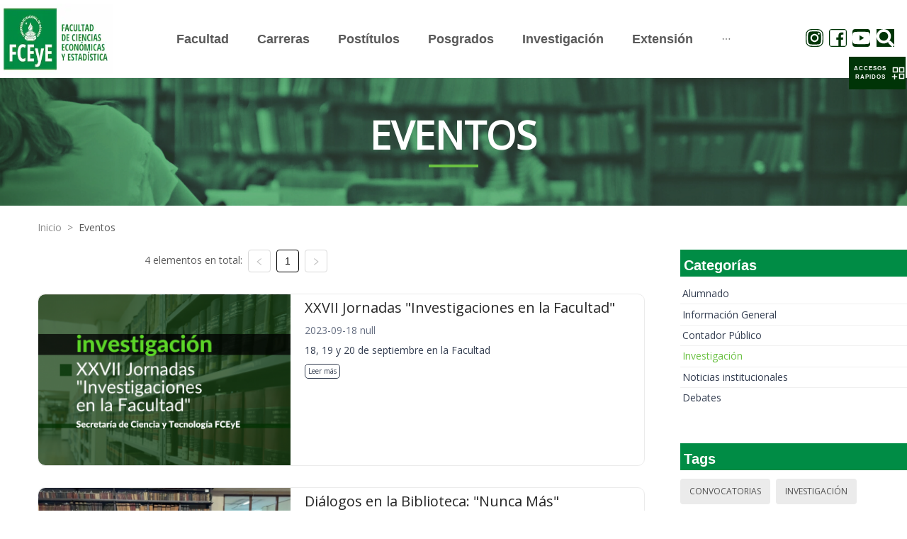

--- FILE ---
content_type: text/html; charset=utf-8
request_url: https://fcecon.unr.edu.ar/eventos?categoria=4&etiqueta=25&etiqueta=30&etiqueta=28&etiqueta=18
body_size: 14921
content:
<!DOCTYPE html><html><head><meta charSet="utf-8"/><meta name="viewport" content="width=device-width"/><meta name="next-head-count" content="2"/><link rel="preload" href="/_next/static/css/8c1bb387.e8c0c22f.chunk.css" as="style"/><link rel="stylesheet" href="/_next/static/css/8c1bb387.e8c0c22f.chunk.css" data-n-g=""/><link rel="preload" href="/_next/static/css/styles.2853ac02.chunk.css" as="style"/><link rel="stylesheet" href="/_next/static/css/styles.2853ac02.chunk.css" data-n-g=""/><noscript data-n-css=""></noscript><link rel="preload" href="/_next/static/chunks/main-d6c5479b1a711140f060.js" as="script"/><link rel="preload" href="/_next/static/chunks/webpack-344cf16d40c12b35809e.js" as="script"/><link rel="preload" href="/_next/static/chunks/framework.48ae1bdcd3203852ddf1.js" as="script"/><link rel="preload" href="/_next/static/chunks/8c1bb387.3bbe0c84743f3f8d6181.js" as="script"/><link rel="preload" href="/_next/static/chunks/ffbe84159ba2409ea3d441376cd98115996d8746.d3687a19be9a81c1a33a.js" as="script"/><link rel="preload" href="/_next/static/chunks/styles.c29fa2517638680a4468.js" as="script"/><link rel="preload" href="/_next/static/chunks/pages/_app-3d054c4c4257e38d7d10.js" as="script"/><link rel="preload" href="/_next/static/chunks/cb1608f2.b7c93ae2cf9428e02a39.js" as="script"/><link rel="preload" href="/_next/static/chunks/aa4c4893f586bf12c51da6b103a0c89ea3450083.0db7831815caa341ea3c.js" as="script"/><link rel="preload" href="/_next/static/chunks/ab4e998153d29bcbdebf551033ea3d11ccb40e1b.8223fc8cca5dbb5496c8.js" as="script"/><link rel="preload" href="/_next/static/chunks/pages/eventos-ee9324c16af28ed9bde3.js" as="script"/></head><body><div id="__next"><div class="Section Events"><div class="ant-row"><div class="ant-col ant-col-24"><div class="TopNavigationBar"><div class="ant-row ant-row-middle"><div class="ant-col TopNavigationBar-col ant-col-xs-10 ant-col-lg-3 ant-col-xl-3"><a href="/" style="height:99px;display:block"><div style="display:inline-block;max-width:100%;overflow:hidden;position:relative;box-sizing:border-box;margin:0"><div style="box-sizing:border-box;display:block;max-width:100%"><img style="max-width:100%;display:block;margin:0;border:none;padding:0" alt="" aria-hidden="true" role="presentation" src="[data-uri]"/></div><img alt="FCECON UNR LOGO" src="[data-uri]" decoding="async" class="Logo" style="visibility:hidden;position:absolute;top:0;left:0;bottom:0;right:0;box-sizing:border-box;padding:0;border:none;margin:auto;display:block;width:0;height:0;min-width:100%;max-width:100%;min-height:100%;max-height:100%"/></div></a></div><div class="ant-col TopNavigationBar-menuM ant-col-xs-14 ant-col-lg-18 ant-col-xl-18"><button type="button" class="ant-btn ant-btn-text"><div style="display:flex;justify-content:flex-end;align-items:center"><div>MENÚ</div> <span role="img" aria-label="menu" class="anticon anticon-menu TopNavigationBar-toggle"><svg viewBox="64 64 896 896" focusable="false" data-icon="menu" width="1em" height="1em" fill="currentColor" aria-hidden="true"><path d="M904 160H120c-4.4 0-8 3.6-8 8v64c0 4.4 3.6 8 8 8h784c4.4 0 8-3.6 8-8v-64c0-4.4-3.6-8-8-8zm0 624H120c-4.4 0-8 3.6-8 8v64c0 4.4 3.6 8 8 8h784c4.4 0 8-3.6 8-8v-64c0-4.4-3.6-8-8-8zm0-312H120c-4.4 0-8 3.6-8 8v64c0 4.4 3.6 8 8 8h784c4.4 0 8-3.6 8-8v-64c0-4.4-3.6-8-8-8z"></path></svg></span></div></button></div></div></div></div></div><div class="ant-row"><div class="ant-col ant-col-24"><div class="Section-Title Banner"><div data-testid="SectionTitle" class="SectionTitle center greenLine"><span class="text--mobile">Eventos</span><div class="subGreenLine"></div></div></div></div></div><div class="Section-Content"><div class="ant-row"><div class="ant-col Separator-20 ant-col-xs-23 ant-col-xs-offset-1 ant-col-sm-23 ant-col-sm-offset-1 ant-col-md-23 ant-col-md-offset-1 ant-col-lg-23 ant-col-lg-offset-1"><div data-testid="Breadcrumb" class="Breadcrumb"><nav class="ant-breadcrumb"><ol><li><span class="ant-breadcrumb-link"><a href="/">Inicio</a></span><span class="ant-breadcrumb-separator">&gt;</span></li><li><span class="ant-breadcrumb-link"><a href="/eventos" style="text-transform:capitalize">Eventos</a></span><span class="ant-breadcrumb-separator">&gt;</span></li></ol></nav></div></div></div><div class="ant-row ant-row-center"><div class="ant-col ant-col-xs-22 ant-col-sm-23 ant-col-md-23 ant-col-lg-17 ant-col-lg-offset-1"><div class="ant-row ant-row-center"><div class="ant-col ant-col-xs-24 ant-col-sm-24 ant-col-md-24 ant-col-lg-16"><div data-testid="Pagination" class="Pagination"><ul class="ant-pagination"><li class="ant-pagination-total-text"><span>4 elementos en total:</span></li><li title="Previous Page" class="ant-pagination-prev ant-pagination-disabled" aria-disabled="true"><button class="ant-pagination-item-link" type="button" tabindex="-1" disabled=""><span role="img" aria-label="left" class="anticon anticon-left"><svg viewBox="64 64 896 896" focusable="false" data-icon="left" width="1em" height="1em" fill="currentColor" aria-hidden="true"><path d="M724 218.3V141c0-6.7-7.7-10.4-12.9-6.3L260.3 486.8a31.86 31.86 0 000 50.3l450.8 352.1c5.3 4.1 12.9.4 12.9-6.3v-77.3c0-4.9-2.3-9.6-6.1-12.6l-360-281 360-281.1c3.8-3 6.1-7.7 6.1-12.6z"></path></svg></span></button></li><li title="1" class="ant-pagination-item ant-pagination-item-1 ant-pagination-item-active" tabindex="0"><a rel="nofollow">1</a></li><li title="Next Page" class="ant-pagination-next ant-pagination-disabled" aria-disabled="true"><button class="ant-pagination-item-link" type="button" tabindex="-1" disabled=""><span role="img" aria-label="right" class="anticon anticon-right"><svg viewBox="64 64 896 896" focusable="false" data-icon="right" width="1em" height="1em" fill="currentColor" aria-hidden="true"><path d="M765.7 486.8L314.9 134.7A7.97 7.97 0 00302 141v77.3c0 4.9 2.3 9.6 6.1 12.6l360 281.1-360 281.1c-3.9 3-6.1 7.7-6.1 12.6V883c0 6.7 7.7 10.4 12.9 6.3l450.8-352.1a31.96 31.96 0 000-50.4z"></path></svg></span></button></li></ul></div></div></div><div class="ant-row ant-row-center"><div class="ant-col ant-col-24"><div style="margin:30px auto;padding-right:50px"><div data-testid="FeaturedNews" class="FeaturedNews "><div class="ant-row Main"><div class="ant-col ant-col-10 Main-Container"><img src="https://admin.fceyeua.fcecon.unr.edu.ar/uploads/paginaweb/eventos/04218a571889be274da6b730d53bf5df92500.png" class="Main-Container-image" alt="Feature"/></div><div class="ant-col ant-col-14 Text"><h3><span> <span> <div class="multiline-1">XXVII Jornadas &quot;Investigacione...<!-- --> </div> </span> </span></h3><div class="Text-date">2023-09-18 null</div><span> <span> <div class="multiline-1">18, 19 y 20 de septiembre en l...<!-- --> </div> </span> </span><a rel="noreferrer noopener" class="Text-Readmore" href="./eventos/xxvii-jornadas-investigaciones-en-la-facultad">Leer más</a></div></div></div></div><div style="margin:30px auto;padding-right:50px"><div data-testid="FeaturedNews" class="FeaturedNews "><div class="ant-row Main"><div class="ant-col ant-col-10 Main-Container"><img src="https://admin.fceyeua.fcecon.unr.edu.ar/uploads/paginaweb/eventos/74c1bf51a151441fc2f9db013f31ca0b92500.png" class="Main-Container-image" alt="Feature"/></div><div class="ant-col ant-col-14 Text"><h3><span> <span> <div class="multiline-1">Diálogos en la Biblioteca: &quot;Nu...<!-- --> </div> </span> </span></h3><div class="Text-date">2024-03-21 18:00:00</div><span> <span> <div class="multiline-1">Jueves 21 de marzo, desde las ...<!-- --> </div> </span> </span><a rel="noreferrer noopener" class="Text-Readmore" href="./eventos/dialogos-en-la-biblioteca-nunca-mas">Leer más</a></div></div></div></div><div style="margin:30px auto;padding-right:50px"><div data-testid="FeaturedNews" class="FeaturedNews "><div class="ant-row Main"><div class="ant-col ant-col-10 Main-Container"><img src="https://admin.fceyeua.fcecon.unr.edu.ar/uploads/paginaweb/eventos/12fe66e49c8182ed82469acafcc2435592500.png" class="Main-Container-image" alt="Feature"/></div><div class="ant-col ant-col-14 Text"><h3><span> <span> <div class="multiline-1">VI Jornadas de Jóvenes Investi...<!-- --> </div> </span> </span></h3><div class="Text-date">2024-05-13 14:00:00</div><span> <span> <div class="multiline-1">Presentación de pósteres: el l...<!-- --> </div> </span> </span><a rel="noreferrer noopener" class="Text-Readmore" href="./eventos/vi-jornadas-de-jovenes-investigadores">Leer más</a></div></div></div></div><div style="margin:30px auto;padding-right:50px"><div data-testid="FeaturedNews" class="FeaturedNews "><div class="ant-row Main"><div class="ant-col ant-col-10 Main-Container"><img src="https://admin.fceyeua.fcecon.unr.edu.ar/uploads/paginaweb/eventos/cf055291fd16cacc54530cc2fed9fa5192500.png" class="Main-Container-image" alt="Feature"/></div><div class="ant-col ant-col-14 Text"><h3><span> <span> <div class="multiline-1">2.ª Jornada Nacional de Invest...<!-- --> </div> </span> </span></h3><div class="Text-date">2025-05-07 09:00:00</div><span> <span> <div class="multiline-1">Nuestra casa de estudios junto...<!-- --> </div> </span> </span><a rel="noreferrer noopener" class="Text-Readmore" href="./eventos/2a-jornada-nacional-de-investigacion-academica-y-profesional-en-administracion">Leer más</a></div></div></div></div></div></div><div class="ant-row ant-row-center"><div class="ant-col Separator-20 ant-col-xs-24 ant-col-sm-24 ant-col-md-24 ant-col-lg-16"><div data-testid="Pagination" class="Pagination"><ul class="ant-pagination"><li class="ant-pagination-total-text"><span>4 elementos en total:</span></li><li title="Previous Page" class="ant-pagination-prev ant-pagination-disabled" aria-disabled="true"><button class="ant-pagination-item-link" type="button" tabindex="-1" disabled=""><span role="img" aria-label="left" class="anticon anticon-left"><svg viewBox="64 64 896 896" focusable="false" data-icon="left" width="1em" height="1em" fill="currentColor" aria-hidden="true"><path d="M724 218.3V141c0-6.7-7.7-10.4-12.9-6.3L260.3 486.8a31.86 31.86 0 000 50.3l450.8 352.1c5.3 4.1 12.9.4 12.9-6.3v-77.3c0-4.9-2.3-9.6-6.1-12.6l-360-281 360-281.1c3.8-3 6.1-7.7 6.1-12.6z"></path></svg></span></button></li><li title="1" class="ant-pagination-item ant-pagination-item-1 ant-pagination-item-active" tabindex="0"><a rel="nofollow">1</a></li><li title="Next Page" class="ant-pagination-next ant-pagination-disabled" aria-disabled="true"><button class="ant-pagination-item-link" type="button" tabindex="-1" disabled=""><span role="img" aria-label="right" class="anticon anticon-right"><svg viewBox="64 64 896 896" focusable="false" data-icon="right" width="1em" height="1em" fill="currentColor" aria-hidden="true"><path d="M765.7 486.8L314.9 134.7A7.97 7.97 0 00302 141v77.3c0 4.9 2.3 9.6 6.1 12.6l360 281.1-360 281.1c-3.9 3-6.1 7.7-6.1 12.6V883c0 6.7 7.7 10.4 12.9 6.3l450.8-352.1a31.96 31.96 0 000-50.4z"></path></svg></span></button></li></ul></div></div></div><div class="Separator-50"></div></div><div class="ant-col ant-col-xs-22 ant-col-sm-22 ant-col-md-22 ant-col-lg-6"><div data-testid="CategoryPanel" class="CategoryPanel"><div data-testid="TitlePanel" class="TitlePanel allGreen"><h3>Categorías</h3></div><div class="ant-list ant-list-split"><div class="ant-spin-nested-loading"><div class="ant-spin-container"><ul class="ant-list-items"><li class="ant-list-item listItem"><a class="listItem-a" href="eventos?etiqueta=25&amp;etiqueta=30&amp;etiqueta=28&amp;etiqueta=18&amp;categoria=1">Alumnado</a></li><li class="ant-list-item listItem"><a class="listItem-a" href="eventos?etiqueta=25&amp;etiqueta=30&amp;etiqueta=28&amp;etiqueta=18&amp;categoria=2">Información General</a></li><li class="ant-list-item listItem"><a class="listItem-a" href="eventos?etiqueta=25&amp;etiqueta=30&amp;etiqueta=28&amp;etiqueta=18&amp;categoria=3">Contador Público</a></li><li class="ant-list-item listItem active"><a class="listItem-a" href="eventos?etiqueta=25&amp;etiqueta=30&amp;etiqueta=28&amp;etiqueta=18&amp;">Investigación</a></li><li class="ant-list-item listItem"><a class="listItem-a" href="eventos?etiqueta=25&amp;etiqueta=30&amp;etiqueta=28&amp;etiqueta=18&amp;categoria=5">Noticias institucionales</a></li><li class="ant-list-item listItem"><a class="listItem-a" href="eventos?etiqueta=25&amp;etiqueta=30&amp;etiqueta=28&amp;etiqueta=18&amp;categoria=6">Debates</a></li></ul></div></div></div></div><div class="Separator-50"></div><div data-testid="TagsPanel" class="TagsPanel"><div data-testid="TitlePanel" class="TitlePanel allGreen"><h3>Tags</h3></div><div class="ant-list ant-list-split"><div class="ant-spin-nested-loading"><div class="ant-spin-container"><ul class="ant-list-items"><span class="ant-tag tagItem"><a class="tagItem-a" href="eventos?categoria=4&amp;etiqueta=25&amp;etiqueta=30&amp;etiqueta=28&amp;etiqueta=18&amp;etiqueta=1">Convocatorias</a></span><span class="ant-tag tagItem"><a class="tagItem-a" href="eventos?categoria=4&amp;etiqueta=25&amp;etiqueta=30&amp;etiqueta=28&amp;etiqueta=18&amp;etiqueta=2">Investigación</a></span><span class="ant-tag tagItem"><a class="tagItem-a" href="eventos?categoria=4&amp;etiqueta=25&amp;etiqueta=30&amp;etiqueta=28&amp;etiqueta=18&amp;etiqueta=3">Extensión</a></span><span class="ant-tag tagItem"><a class="tagItem-a" href="eventos?categoria=4&amp;etiqueta=25&amp;etiqueta=30&amp;etiqueta=28&amp;etiqueta=18&amp;etiqueta=4">Jornadas</a></span><span class="ant-tag tagItem"><a class="tagItem-a" href="eventos?categoria=4&amp;etiqueta=25&amp;etiqueta=30&amp;etiqueta=28&amp;etiqueta=18&amp;etiqueta=5">Congresos</a></span><span class="ant-tag tagItem"><a class="tagItem-a" href="eventos?categoria=4&amp;etiqueta=25&amp;etiqueta=30&amp;etiqueta=28&amp;etiqueta=18&amp;etiqueta=6">IIATA</a></span><span class="ant-tag tagItem"><a class="tagItem-a" href="eventos?categoria=4&amp;etiqueta=25&amp;etiqueta=30&amp;etiqueta=28&amp;etiqueta=18&amp;etiqueta=7">IIE</a></span><span class="ant-tag tagItem"><a class="tagItem-a" href="eventos?categoria=4&amp;etiqueta=25&amp;etiqueta=30&amp;etiqueta=28&amp;etiqueta=18&amp;etiqueta=8">Estudiantes</a></span><span class="ant-tag tagItem"><a class="tagItem-a" href="eventos?categoria=4&amp;etiqueta=25&amp;etiqueta=30&amp;etiqueta=28&amp;etiqueta=18&amp;etiqueta=9">Contador Público</a></span><span class="ant-tag tagItem"><a class="tagItem-a" href="eventos?categoria=4&amp;etiqueta=25&amp;etiqueta=30&amp;etiqueta=28&amp;etiqueta=18&amp;etiqueta=10">Administración</a></span><span class="ant-tag tagItem"><a class="tagItem-a" href="eventos?categoria=4&amp;etiqueta=25&amp;etiqueta=30&amp;etiqueta=28&amp;etiqueta=18&amp;etiqueta=11">Turismo</a></span><span class="ant-tag tagItem"><a class="tagItem-a" href="eventos?categoria=4&amp;etiqueta=25&amp;etiqueta=30&amp;etiqueta=28&amp;etiqueta=18&amp;etiqueta=12">Estadística</a></span><span class="ant-tag tagItem"><a class="tagItem-a" href="eventos?categoria=4&amp;etiqueta=25&amp;etiqueta=30&amp;etiqueta=28&amp;etiqueta=18&amp;etiqueta=13">Economía</a></span><span class="ant-tag tagItem"><a class="tagItem-a" href="eventos?categoria=4&amp;etiqueta=25&amp;etiqueta=30&amp;etiqueta=28&amp;etiqueta=18&amp;etiqueta=14">Convenios</a></span><span class="ant-tag tagItem"><a class="tagItem-a" href="eventos?categoria=4&amp;etiqueta=25&amp;etiqueta=30&amp;etiqueta=28&amp;etiqueta=18&amp;etiqueta=15">Posgrado</a></span><span class="ant-tag tagItem"><a class="tagItem-a" href="eventos?categoria=4&amp;etiqueta=25&amp;etiqueta=30&amp;etiqueta=28&amp;etiqueta=18&amp;etiqueta=16">Postítulos</a></span><span class="ant-tag tagItem"><a class="tagItem-a" href="eventos?categoria=4&amp;etiqueta=25&amp;etiqueta=30&amp;etiqueta=28&amp;etiqueta=18&amp;etiqueta=17">Ciencia y Tecnología</a></span><span class="ant-tag tagItem active"><a class="tagItem-a" href="eventos?categoria=4&amp;etiqueta=25&amp;etiqueta=30&amp;etiqueta=28">Institucionales</a></span><span class="ant-tag tagItem"><a class="tagItem-a" href="eventos?categoria=4&amp;etiqueta=25&amp;etiqueta=30&amp;etiqueta=28&amp;etiqueta=18&amp;etiqueta=19">Cursos</a></span><span class="ant-tag tagItem"><a class="tagItem-a" href="eventos?categoria=4&amp;etiqueta=25&amp;etiqueta=30&amp;etiqueta=28&amp;etiqueta=18&amp;etiqueta=20">Ingreso</a></span><span class="ant-tag tagItem"><a class="tagItem-a" href="eventos?categoria=4&amp;etiqueta=25&amp;etiqueta=30&amp;etiqueta=28&amp;etiqueta=18&amp;etiqueta=21">Graduados</a></span><span class="ant-tag tagItem"><a class="tagItem-a" href="eventos?categoria=4&amp;etiqueta=25&amp;etiqueta=30&amp;etiqueta=28&amp;etiqueta=18&amp;etiqueta=22">Exámenes</a></span><span class="ant-tag tagItem"><a class="tagItem-a" href="eventos?categoria=4&amp;etiqueta=25&amp;etiqueta=30&amp;etiqueta=28&amp;etiqueta=18&amp;etiqueta=23">Género</a></span><span class="ant-tag tagItem"><a class="tagItem-a" href="eventos?categoria=4&amp;etiqueta=25&amp;etiqueta=30&amp;etiqueta=28&amp;etiqueta=18&amp;etiqueta=24">Efemérides</a></span><span class="ant-tag tagItem active"><a class="tagItem-a" href="eventos?categoria=4&amp;etiqueta=30&amp;etiqueta=28&amp;etiqueta=18">Homenajes</a></span><span class="ant-tag tagItem"><a class="tagItem-a" href="eventos?categoria=4&amp;etiqueta=25&amp;etiqueta=30&amp;etiqueta=28&amp;etiqueta=18&amp;etiqueta=26">Biblioteca</a></span><span class="ant-tag tagItem"><a class="tagItem-a" href="eventos?categoria=4&amp;etiqueta=25&amp;etiqueta=30&amp;etiqueta=28&amp;etiqueta=18&amp;etiqueta=27">Docentes</a></span><span class="ant-tag tagItem active"><a class="tagItem-a" href="eventos?categoria=4&amp;etiqueta=25&amp;etiqueta=30&amp;etiqueta=18">Nodocentes</a></span><span class="ant-tag tagItem"><a class="tagItem-a" href="eventos?categoria=4&amp;etiqueta=25&amp;etiqueta=30&amp;etiqueta=28&amp;etiqueta=18&amp;etiqueta=29">Relaciones Internacionales</a></span><span class="ant-tag tagItem active"><a class="tagItem-a" href="eventos?categoria=4&amp;etiqueta=25&amp;etiqueta=28&amp;etiqueta=18">I + D</a></span><span class="ant-tag tagItem"><a class="tagItem-a" href="eventos?categoria=4&amp;etiqueta=25&amp;etiqueta=30&amp;etiqueta=28&amp;etiqueta=18&amp;etiqueta=31">IITeA</a></span><span class="ant-tag tagItem"><a class="tagItem-a" href="eventos?categoria=4&amp;etiqueta=25&amp;etiqueta=30&amp;etiqueta=28&amp;etiqueta=18&amp;etiqueta=32">IITAE</a></span><span class="ant-tag tagItem"><a class="tagItem-a" href="eventos?categoria=4&amp;etiqueta=25&amp;etiqueta=30&amp;etiqueta=28&amp;etiqueta=18&amp;etiqueta=33">Ingresantes</a></span><span class="ant-tag tagItem"><a class="tagItem-a" href="eventos?categoria=4&amp;etiqueta=25&amp;etiqueta=30&amp;etiqueta=28&amp;etiqueta=18&amp;etiqueta=34">Inclusión</a></span><span class="ant-tag tagItem"><a class="tagItem-a" href="eventos?categoria=4&amp;etiqueta=25&amp;etiqueta=30&amp;etiqueta=28&amp;etiqueta=18&amp;etiqueta=35">Formación</a></span><span class="ant-tag tagItem"><a class="tagItem-a" href="eventos?categoria=4&amp;etiqueta=25&amp;etiqueta=30&amp;etiqueta=28&amp;etiqueta=18&amp;etiqueta=36">Charlas</a></span><span class="ant-tag tagItem"><a class="tagItem-a" href="eventos?categoria=4&amp;etiqueta=25&amp;etiqueta=30&amp;etiqueta=28&amp;etiqueta=18&amp;etiqueta=37">Becas</a></span><span class="ant-tag tagItem"><a class="tagItem-a" href="eventos?categoria=4&amp;etiqueta=25&amp;etiqueta=30&amp;etiqueta=28&amp;etiqueta=18&amp;etiqueta=38">Bienestar Universitario</a></span><span class="ant-tag tagItem"><a class="tagItem-a" href="eventos?categoria=4&amp;etiqueta=25&amp;etiqueta=30&amp;etiqueta=28&amp;etiqueta=18&amp;etiqueta=39">Ley Micaela</a></span><span class="ant-tag tagItem"><a class="tagItem-a" href="eventos?categoria=4&amp;etiqueta=25&amp;etiqueta=30&amp;etiqueta=28&amp;etiqueta=18&amp;etiqueta=40">100 Años</a></span><span class="ant-tag tagItem"><a class="tagItem-a" href="eventos?categoria=4&amp;etiqueta=25&amp;etiqueta=30&amp;etiqueta=28&amp;etiqueta=18&amp;etiqueta=41">Workshop</a></span><span class="ant-tag tagItem"><a class="tagItem-a" href="eventos?categoria=4&amp;etiqueta=25&amp;etiqueta=30&amp;etiqueta=28&amp;etiqueta=18&amp;etiqueta=42">UNR</a></span><span class="ant-tag tagItem"><a class="tagItem-a" href="eventos?categoria=4&amp;etiqueta=25&amp;etiqueta=30&amp;etiqueta=28&amp;etiqueta=18&amp;etiqueta=43">Contabilidad</a></span><span class="ant-tag tagItem"><a class="tagItem-a" href="eventos?categoria=4&amp;etiqueta=25&amp;etiqueta=30&amp;etiqueta=28&amp;etiqueta=18&amp;etiqueta=44">Debates</a></span><span class="ant-tag tagItem"><a class="tagItem-a" href="eventos?categoria=4&amp;etiqueta=25&amp;etiqueta=30&amp;etiqueta=28&amp;etiqueta=18&amp;etiqueta=45">Opinión</a></span><span class="ant-tag tagItem"><a class="tagItem-a" href="eventos?categoria=4&amp;etiqueta=25&amp;etiqueta=30&amp;etiqueta=28&amp;etiqueta=18&amp;etiqueta=46">Charlas</a></span><span class="ant-tag tagItem"><a class="tagItem-a" href="eventos?categoria=4&amp;etiqueta=25&amp;etiqueta=30&amp;etiqueta=28&amp;etiqueta=18&amp;etiqueta=47">Libros</a></span></ul></div></div></div></div></div></div></div><div class="ant-row"><div class="ant-col ant-col-24"><div data-testid="Footer" class="Footer"><div class="Footer-Top"><div class="ant-row"><div class="ant-col ant-col-xs-24 ant-col-sm-24 ant-col-md-12 ant-col-lg-12"><div class="Content-Left"><div><div>
<p><strong>Facultad de Ciencias Econ&oacute;micas y Estad&iacute;stica - Universidad Nacional de Rosario</strong><br />
Bv. Oro&ntilde;o 1261 - S2000DSM - Rosario&nbsp;</p>
</div>

<p>Copyright &copy; 2021. All Rights Reserved.<br />
Desarrollado a partir de herramientas libres por la Direcci&oacute;n de Tecnolog&iacute;a de la Informaci&oacute;n de FCEyE</p></div></div></div><div class="ant-col ant-col-xs-24 ant-col-sm-24 ant-col-md-12 ant-col-lg-12"><div class="Content-Rigth"><div>&nbsp;</div></div></div></div></div><div class="Footer-Bottom"><div class="ant-row ant-row-center" style="margin-top:3px;background-color:white"><div class="ant-col"><div data-testid="SocialMedia" class="SocialMedia"><div class="icons-list"><a href="https://www.instagram.com/economicasunr" target="_blank" rel="noreferrer"><span role="img" aria-label="instagram" class="anticon anticon-instagram anticon-ig"><svg viewBox="64 64 896 896" focusable="false" data-icon="instagram" width="1em" height="1em" fill="currentColor" aria-hidden="true"><path d="M512 306.9c-113.5 0-205.1 91.6-205.1 205.1S398.5 717.1 512 717.1 717.1 625.5 717.1 512 625.5 306.9 512 306.9zm0 338.4c-73.4 0-133.3-59.9-133.3-133.3S438.6 378.7 512 378.7 645.3 438.6 645.3 512 585.4 645.3 512 645.3zm213.5-394.6c-26.5 0-47.9 21.4-47.9 47.9s21.4 47.9 47.9 47.9 47.9-21.3 47.9-47.9a47.84 47.84 0 00-47.9-47.9zM911.8 512c0-55.2.5-109.9-2.6-165-3.1-64-17.7-120.8-64.5-167.6-46.9-46.9-103.6-61.4-167.6-64.5-55.2-3.1-109.9-2.6-165-2.6-55.2 0-109.9-.5-165 2.6-64 3.1-120.8 17.7-167.6 64.5C132.6 226.3 118.1 283 115 347c-3.1 55.2-2.6 109.9-2.6 165s-.5 109.9 2.6 165c3.1 64 17.7 120.8 64.5 167.6 46.9 46.9 103.6 61.4 167.6 64.5 55.2 3.1 109.9 2.6 165 2.6 55.2 0 109.9.5 165-2.6 64-3.1 120.8-17.7 167.6-64.5 46.9-46.9 61.4-103.6 64.5-167.6 3.2-55.1 2.6-109.8 2.6-165zm-88 235.8c-7.3 18.2-16.1 31.8-30.2 45.8-14.1 14.1-27.6 22.9-45.8 30.2C695.2 844.7 570.3 840 512 840c-58.3 0-183.3 4.7-235.9-16.1-18.2-7.3-31.8-16.1-45.8-30.2-14.1-14.1-22.9-27.6-30.2-45.8C179.3 695.2 184 570.3 184 512c0-58.3-4.7-183.3 16.1-235.9 7.3-18.2 16.1-31.8 30.2-45.8s27.6-22.9 45.8-30.2C328.7 179.3 453.7 184 512 184s183.3-4.7 235.9 16.1c18.2 7.3 31.8 16.1 45.8 30.2 14.1 14.1 22.9 27.6 30.2 45.8C844.7 328.7 840 453.7 840 512c0 58.3 4.7 183.2-16.2 235.8z"></path></svg></span></a><a href="https://www.facebook.com/EconomicasUNR" target="_blank" rel="noreferrer"><span role="img" aria-label="facebook" class="anticon anticon-facebook anticon-fb"><svg viewBox="64 64 896 896" focusable="false" data-icon="facebook" width="1em" height="1em" fill="currentColor" aria-hidden="true"><path d="M880 112H144c-17.7 0-32 14.3-32 32v736c0 17.7 14.3 32 32 32h736c17.7 0 32-14.3 32-32V144c0-17.7-14.3-32-32-32zm-92.4 233.5h-63.9c-50.1 0-59.8 23.8-59.8 58.8v77.1h119.6l-15.6 120.7h-104V912H539.2V602.2H434.9V481.4h104.3v-89c0-103.3 63.1-159.6 155.3-159.6 44.2 0 82.1 3.3 93.2 4.8v107.9z"></path></svg></span></a><a href="https://www.youtube.com/channel/UCuXL5j-qvQ7j237wKHgsBWA" target="_blank" rel="noreferrer"><span role="img" aria-label="youtube" class="anticon anticon-youtube anticon-tw"><svg viewBox="64 64 896 896" focusable="false" data-icon="youtube" width="1em" height="1em" fill="currentColor" aria-hidden="true"><path d="M941.3 296.1a112.3 112.3 0 00-79.2-79.3C792.2 198 512 198 512 198s-280.2 0-350.1 18.7A112.12 112.12 0 0082.7 296C64 366 64 512 64 512s0 146 18.7 215.9c10.3 38.6 40.7 69 79.2 79.3C231.8 826 512 826 512 826s280.2 0 350.1-18.8c38.6-10.3 68.9-40.7 79.2-79.3C960 658 960 512 960 512s0-146-18.7-215.9zM423 646V378l232 133-232 135z"></path></svg></span></a><button type="button" class="ant-btn ant-btn-text"><svg aria-hidden="true" focusable="false" data-prefix="fas" data-icon="search" class="svg-inline--fa fa-search fa-w-16 " role="img" xmlns="http://www.w3.org/2000/svg" viewBox="0 0 512 512"><path fill="currentColor" d="M505 442.7L405.3 343c-4.5-4.5-10.6-7-17-7H372c27.6-35.3 44-79.7 44-128C416 93.1 322.9 0 208 0S0 93.1 0 208s93.1 208 208 208c48.3 0 92.7-16.4 128-44v16.3c0 6.4 2.5 12.5 7 17l99.7 99.7c9.4 9.4 24.6 9.4 33.9 0l28.3-28.3c9.4-9.4 9.4-24.6.1-34zM208 336c-70.7 0-128-57.2-128-128 0-70.7 57.2-128 128-128 70.7 0 128 57.2 128 128 0 70.7-57.2 128-128 128z"></path></svg></button></div></div></div></div><div class="ant-row ant-row-center ant-row-middle" style="height:100%"><div class="ant-col ant-col-xs-24 ant-col-lg-15"><div class="ant-row"><div class="ant-col ant-col-xs-24 ant-col-lg-12"><div class="Content-Left"><span>UNR - FCEyE | Todos los derechos reservados</span></div></div><div class="ant-col ant-col-xs-24 ant-col-lg-12"><div class="Content-Rigth"><div>Defendiendo la educación pública, libre y gratuita</div></div></div></div></div></div></div></div></div></div><div class="ant-back-top"></div><div class="SliderPanel-Trigger" role="button" tabindex="0"><div class="SliderPanel-Legend">ACCESOS RAPIDOS</div><span role="img" aria-label="appstore-add" class="anticon anticon-appstore-add"><svg viewBox="64 64 896 896" focusable="false" data-icon="appstore-add" width="1em" height="1em" fill="currentColor" aria-hidden="true"><defs><style></style></defs><path d="M464 144H160c-8.8 0-16 7.2-16 16v304c0 8.8 7.2 16 16 16h304c8.8 0 16-7.2 16-16V160c0-8.8-7.2-16-16-16zm-52 268H212V212h200v200zm452-268H560c-8.8 0-16 7.2-16 16v304c0 8.8 7.2 16 16 16h304c8.8 0 16-7.2 16-16V160c0-8.8-7.2-16-16-16zm-52 268H612V212h200v200zm52 132H560c-8.8 0-16 7.2-16 16v304c0 8.8 7.2 16 16 16h304c8.8 0 16-7.2 16-16V560c0-8.8-7.2-16-16-16zm-52 268H612V612h200v200zM424 712H296V584c0-4.4-3.6-8-8-8h-48c-4.4 0-8 3.6-8 8v128H104c-4.4 0-8 3.6-8 8v48c0 4.4 3.6 8 8 8h128v128c0 4.4 3.6 8 8 8h48c4.4 0 8-3.6 8-8V776h128c4.4 0 8-3.6 8-8v-48c0-4.4-3.6-8-8-8z"></path></svg></span></div></div></div><script id="__NEXT_DATA__" type="application/json">{"props":{"pageProps":{"events":[{"id":19,"titulo":"XXVII Jornadas \"Investigaciones en la Facultad\"","bajada":"\u003cp\u003e\u003cstrong\u003e\u003cspan style=\"font-family:Lato\"\u003e18, 19 y 20 de septiembre en la Facultad\u003c/span\u003e\u003c/strong\u003e\u003c/p\u003e","cuerpo":"\u003cp\u003e\u003cspan style=\"font-family:Lato\"\u003eLas \u003ca href=\"https://www.fcecon.unr.edu.ar/seccion/investigacion/jornadas-de-investigacion\"\u003eJornadas\u0026nbsp;\u0026quot;Investigaciones en la Facultad\u0026quot;\u003c/a\u003e\u0026nbsp;de Ciencias Econ\u0026oacute;micas y Estad\u0026iacute;stica de la Universidad Nacional de Rosario, est\u0026aacute;n organizadas por la Secretaria de Ciencia y Tecnolog\u0026iacute;a y los cuatro Institutos de Investigaciones de la Facultad.\u003c/span\u003e\u003c/p\u003e\r\n\r\n\u003cp\u003e\u003cspan style=\"font-family:Lato\"\u003e\u003cstrong\u003eSe realizan desde 1996, tienen por finalidad brindar un \u0026aacute;mbito de encuentro y discusi\u0026oacute;n a los equipos que desarrollan Proyectos de Investigaci\u0026oacute;n radicados en nuestra Casa\u003c/strong\u003e. Se presentan ponencias realizadas por los Docentes-Investigadores y colaboradores (becarios y auxiliares alumnos).\u003c/span\u003e\u003c/p\u003e","imagen_principal":"uploads/paginaweb/eventos/7aa6c1e163901d41d5dad0686f7c0d81346500.png","miniatura_home":"uploads/paginaweb/eventos/def17a0dccf9f9f96ae1b9ed5fb0f8fc66000.png","miniatura_listado":"uploads/paginaweb/eventos/04218a571889be274da6b730d53bf5df92500.png","galeria_id":null,"usuario_id":6,"categoria_id":4,"fecha_inicio":"2023-09-18","fecha_fin":"2023-09-20","hora_inicio":null,"hora_fin":null,"destacado":1,"lugar":"FCEyE (Bv. Oroño 1261)","created_at":"2023-08-15 19:15:31","updated_at":"2023-08-17 14:38:53","deleted_at":null,"archivos":null,"usuario":{"id":6,"name":"Javier Acuña","email":"javieracunha75@gmail.com","email_verified_at":null,"created_at":"2021-04-16 15:14:58","updated_at":"2023-10-24 12:29:27","numero_telefono":null},"categoria":{"id":4,"nombre_categoria":"Investigación","created_at":"2021-01-12 21:40:31","updated_at":"2021-03-18 23:58:39"},"etiquetas":[{"id":2,"nombre_etiqueta":"Investigación","created_at":"2021-01-12 21:40:31","updated_at":"2021-11-22 19:37:52","pivot":{"evento_id":19,"etiqueta_id":2}},{"id":4,"nombre_etiqueta":"Jornadas","created_at":"2021-01-12 21:40:31","updated_at":"2021-11-22 19:38:35","pivot":{"evento_id":19,"etiqueta_id":4}},{"id":17,"nombre_etiqueta":"Ciencia y Tecnología","created_at":"2021-11-23 18:13:57","updated_at":"2021-11-23 18:13:57","pivot":{"evento_id":19,"etiqueta_id":17}}],"slug_actual":{"id":616,"slug_completo":"eventos/xxvii-jornadas-investigaciones-en-la-facultad","slug":"xxvii-jornadas-investigaciones-en-la-facultad","revision":0,"tipo_contenido":"App\\Models\\PaginaWeb\\Evento","id_contenido":19,"created_at":"2023-08-15 19:15:31","updated_at":"2023-08-15 19:15:31"}},{"id":24,"titulo":"Diálogos en la Biblioteca: \"Nunca Más\"","bajada":"\u003cp\u003e\u003cspan style=\"font-family:Open Sans\"\u003eJueves 21 de marzo, desde las 18, segundo encuentro del ciclo.\u003c/span\u003e\u003c/p\u003e","cuerpo":"\u003cp\u003e\u003cspan style=\"font-family:Open Sans\"\u003eEntre marzo y julio de este a\u0026ntilde;o, la Biblioteca \u0026quot;Estanislao S. Zeballos\u0026quot; est\u0026aacute; desarrollando el \u003cstrong\u003eciclo \u0026quot;Di\u0026aacute;logos en la Biblioteca\u0026quot;, un espacio de encuentro y reflexi\u0026oacute;n abierto para toda la comunidad\u003c/strong\u003e que busca generar lazos de uni\u0026oacute;n, de entendimiento, nuestro aporte en busca de la reconstrucci\u0026oacute;n de una sociedad m\u0026aacute;s justa, equitativa e igualitaria. Mahatma\u0026nbsp; Gandhi reconoci\u0026oacute; la importancia cultural de compartir cuando dijo que \u003cem\u003e\u0026ldquo;ninguna cultura podr\u0026aacute; vivir si intenta ser exclusiva\u0026rdquo;\u003c/em\u003e.\u0026nbsp; Este es uno de los objetivos m\u0026aacute;s importantes de las bibliotecas: compartir el saber, que la cultura, la educaci\u0026oacute;n, puedan estar al alcance de todas y todos.\u003c/span\u003e\u003c/p\u003e\r\n\r\n\u003cp\u003e\u003cspan style=\"font-family:Open Sans\"\u003eEl pr\u0026oacute;ximo \u003cstrong\u003ejueves 21 de marzo, desde las 18\u003c/strong\u003e, se desarrollar\u0026aacute; el segundo encuentro del ciclo: \u0026ldquo;Nunca M\u0026aacute;s\u0026rdquo;.\u003c/span\u003e\u003c/p\u003e\r\n\r\n\u003cp\u003e\u0026nbsp;\u003c/p\u003e","imagen_principal":"uploads/paginaweb/eventos/3d53b25e06218371ad8b86afb1ee98ee346500.png","miniatura_home":"uploads/paginaweb/eventos/b598f83d81756387cca614cfb72584fe66000.png","miniatura_listado":"uploads/paginaweb/eventos/74c1bf51a151441fc2f9db013f31ca0b92500.png","galeria_id":null,"usuario_id":6,"categoria_id":6,"fecha_inicio":"2024-03-21","fecha_fin":"2024-03-21","hora_inicio":"18:00:00","hora_fin":"20:30:00","destacado":1,"lugar":"Biblioteca \"Estanislao S. Zeballos\"","created_at":"2024-03-18 17:56:58","updated_at":"2024-03-18 17:56:58","deleted_at":null,"archivos":null,"usuario":{"id":6,"name":"Javier Acuña","email":"javieracunha75@gmail.com","email_verified_at":null,"created_at":"2021-04-16 15:14:58","updated_at":"2023-10-24 12:29:27","numero_telefono":null},"categoria":{"id":6,"nombre_categoria":"Debates","created_at":"2023-12-15 13:10:46","updated_at":"2023-12-15 13:10:46"},"etiquetas":[{"id":8,"nombre_etiqueta":"Estudiantes","created_at":"2021-11-22 20:06:26","updated_at":"2021-11-22 20:06:26","pivot":{"evento_id":24,"etiqueta_id":8}},{"id":18,"nombre_etiqueta":"Institucionales","created_at":"2021-11-23 18:14:19","updated_at":"2021-11-23 18:14:19","pivot":{"evento_id":24,"etiqueta_id":18}},{"id":26,"nombre_etiqueta":"Biblioteca","created_at":"2021-11-23 18:16:37","updated_at":"2021-11-23 18:16:37","pivot":{"evento_id":24,"etiqueta_id":26}},{"id":27,"nombre_etiqueta":"Docentes","created_at":"2021-11-23 18:17:43","updated_at":"2021-11-23 18:17:43","pivot":{"evento_id":24,"etiqueta_id":27}},{"id":28,"nombre_etiqueta":"Nodocentes","created_at":"2021-11-23 18:17:49","updated_at":"2021-11-23 18:17:49","pivot":{"evento_id":24,"etiqueta_id":28}},{"id":35,"nombre_etiqueta":"Formación","created_at":"2021-11-23 18:29:04","updated_at":"2021-11-23 18:29:04","pivot":{"evento_id":24,"etiqueta_id":35}},{"id":44,"nombre_etiqueta":"Debates","created_at":"2023-12-15 13:11:30","updated_at":"2023-12-15 13:11:30","pivot":{"evento_id":24,"etiqueta_id":44}}],"slug_actual":{"id":725,"slug_completo":"eventos/dialogos-en-la-biblioteca-nunca-mas","slug":"dialogos-en-la-biblioteca-nunca-mas","revision":0,"tipo_contenido":"App\\Models\\PaginaWeb\\Evento","id_contenido":24,"created_at":"2024-03-18 17:56:58","updated_at":"2024-03-18 17:56:58"}},{"id":25,"titulo":"VI Jornadas de Jóvenes Investigadores","bajada":"\u003cp\u003e\u003cspan style=\"font-family:Open Sans\"\u003ePresentaci\u0026oacute;n de p\u0026oacute;steres: el lunes 13 de mayo a las 14.\u003c/span\u003e\u003c/p\u003e","cuerpo":"\u003cp\u003e\u003ca href=\"https://www.fcecon.unr.edu.ar/seccion/investigacion/novedades-scyt-abril-2024\"\u003e\u003cspan style=\"font-family:Open Sans\"\u003eLink para m\u0026aacute;s informaci\u0026oacute;n.\u003c/span\u003e\u003c/a\u003e\u003c/p\u003e","imagen_principal":"uploads/paginaweb/eventos/d6741692df34ce7495a549b6bec96ec4346500.png","miniatura_home":"uploads/paginaweb/eventos/0c382c5aa648c73ac6163c4178f7b4ab66000.png","miniatura_listado":"uploads/paginaweb/eventos/12fe66e49c8182ed82469acafcc2435592500.png","galeria_id":null,"usuario_id":6,"categoria_id":4,"fecha_inicio":"2024-05-13","fecha_fin":"2024-05-13","hora_inicio":"14:00:00","hora_fin":"17:00:00","destacado":1,"lugar":null,"created_at":"2024-04-26 16:55:37","updated_at":"2024-04-26 16:55:37","deleted_at":null,"archivos":null,"usuario":{"id":6,"name":"Javier Acuña","email":"javieracunha75@gmail.com","email_verified_at":null,"created_at":"2021-04-16 15:14:58","updated_at":"2023-10-24 12:29:27","numero_telefono":null},"categoria":{"id":4,"nombre_categoria":"Investigación","created_at":"2021-01-12 21:40:31","updated_at":"2021-03-18 23:58:39"},"etiquetas":[{"id":1,"nombre_etiqueta":"Convocatorias","created_at":"2021-01-12 21:40:31","updated_at":"2021-11-22 19:37:39","pivot":{"evento_id":25,"etiqueta_id":1}},{"id":2,"nombre_etiqueta":"Investigación","created_at":"2021-01-12 21:40:31","updated_at":"2021-11-22 19:37:52","pivot":{"evento_id":25,"etiqueta_id":2}},{"id":4,"nombre_etiqueta":"Jornadas","created_at":"2021-01-12 21:40:31","updated_at":"2021-11-22 19:38:35","pivot":{"evento_id":25,"etiqueta_id":4}},{"id":8,"nombre_etiqueta":"Estudiantes","created_at":"2021-11-22 20:06:26","updated_at":"2021-11-22 20:06:26","pivot":{"evento_id":25,"etiqueta_id":8}},{"id":17,"nombre_etiqueta":"Ciencia y Tecnología","created_at":"2021-11-23 18:13:57","updated_at":"2021-11-23 18:13:57","pivot":{"evento_id":25,"etiqueta_id":17}},{"id":35,"nombre_etiqueta":"Formación","created_at":"2021-11-23 18:29:04","updated_at":"2021-11-23 18:29:04","pivot":{"evento_id":25,"etiqueta_id":35}}],"slug_actual":{"id":741,"slug_completo":"eventos/vi-jornadas-de-jovenes-investigadores","slug":"vi-jornadas-de-jovenes-investigadores","revision":0,"tipo_contenido":"App\\Models\\PaginaWeb\\Evento","id_contenido":25,"created_at":"2024-04-26 16:55:37","updated_at":"2024-04-26 16:55:37"}},{"id":27,"titulo":"2.ª Jornada Nacional de Investigación Académica y Profesional en Administración","bajada":"\u003cp\u003e\u003cspan style=\"font-family:Lato\"\u003eNuestra casa de estudios junto con el Consejo Profesional de Ciencias Econ\u0026oacute;micas y el Colegio de Graduados de Ciencias Econ\u0026oacute;micas llevar\u0026aacute;n a cabo la 2.\u0026ordf; Jornada Nacional de Investigaci\u0026oacute;n Acad\u0026eacute;mica y Profesional en Administraci\u0026oacute;n.\u003c/span\u003e\u003c/p\u003e","cuerpo":"\u003cp\u003e\u003cspan style=\"font-family:Open Sans\"\u003eBajo el lema\u0026nbsp;\u0026ldquo;Investigaci\u0026oacute;n en Administraci\u0026oacute;n: desaf\u0026iacute;os y oportunidades para las organizaciones en entornos cambiantes\u0026rdquo;, se desarrollar\u0026aacute; esta segunda jornada, apostando siempre por la capacitaci\u0026oacute;n y la actualizaci\u0026oacute;n de la comunidad profesional en Ciencias Econ\u0026oacute;micas.\u003c/span\u003e\u003c/p\u003e\r\n\r\n\u003cdiv style=\"background:#eeeeee; border:1px solid #cccccc; padding:5px 10px\"\u003e\u003cstrong\u003e\u003cspan style=\"font-family:Open Sans\"\u003eLa jornada propone varios espacios de divulgaci\u0026oacute;n, considerando los siguientes\u0026nbsp;ejes tem\u0026aacute;ticos:\u003c/span\u003e\u003c/strong\u003e\u003c/div\u003e\r\n\r\n\u003chr /\u003e\r\n\u003cp\u003e\u003cspan style=\"font-family:Open Sans\"\u003e- Trabajos de investigaci\u0026oacute;n de autores radicados en el Instituto de Investigaciones y Asistencia Tecnol\u0026oacute;gica en Administraci\u0026oacute;n (IIATA).\u003c/span\u003e\u003c/p\u003e\r\n\r\n\u003cp\u003e\u003cspan style=\"font-family:Open Sans\"\u003e- Tesis de doctorados, maestr\u0026iacute;as y trabajos finales de especializaci\u0026oacute;n vinculadas al \u0026aacute;rea de administraci\u0026oacute;n, de universidades p\u0026uacute;blicas y privadas del pa\u0026iacute;s.\u003c/span\u003e\u003c/p\u003e\r\n\r\n\u003cp\u003e\u003cspan style=\"font-family:Open Sans\"\u003e- Investigaciones desarrolladas en \u0026aacute;mbitos profesionales del pa\u0026iacute;s: institutos y comisiones, organismos profesionales, matriculados independientes, etc.\u003c/span\u003e\u003c/p\u003e\r\n\r\n\u003cp\u003e\u003cspan style=\"font-family:Open Sans\"\u003e- Trabajos interdisciplinarios: de investigaci\u0026oacute;n educativa, de \u0026aacute;reas relacionadas a la administraci\u0026oacute;n, etc.\u003c/span\u003e\u003c/p\u003e\r\n\r\n\u003cp\u003e\u003cspan style=\"font-family:Open Sans\"\u003e- Trabajos realizados por estudiantes en el marco de pasant\u0026iacute;as o asignaturas vinculadas al \u0026aacute;rea.\u003c/span\u003e\u003c/p\u003e\r\n\r\n\u003cdiv style=\"background:#eeeeee; border:1px solid #cccccc; padding:5px 10px\"\u003e\u003cstrong\u003e\u003cspan style=\"font-family:Open Sans\"\u003eModalidad\u0026nbsp;\u003c/span\u003e\u003c/strong\u003e\u003c/div\u003e\r\n\r\n\u003chr /\u003e\r\n\u003cp\u003e\u003cspan style=\"font-family:Open Sans\"\u003e- Presencial.\u003c/span\u003e\u003c/p\u003e\r\n\r\n\u003cp\u003e\u003cspan style=\"font-family:Open Sans\"\u003e- Online, v\u0026iacute;a Zoom.\u003c/span\u003e\u003c/p\u003e\r\n\r\n\u003cp\u003e\u0026nbsp;\u003c/p\u003e\r\n\r\n\u003cp\u003e\u003cstrong\u003e\u003cspan style=\"font-family:Open Sans\"\u003e+ Info e inscripciones en el siguiente link:\u0026nbsp;\u003ca href=\"https://www.cpcesfe2.org.ar/capacitaciones/2-a-jornada-de-investigacion-en-administracion/\"\u003ebit.ly/2dajinvestigacion07may\u003c/a\u003e\u003c/span\u003e\u003c/strong\u003e\u003c/p\u003e","imagen_principal":"uploads/paginaweb/eventos/d7331452749320bacb4e2c44b9edcafb346500.png","miniatura_home":"uploads/paginaweb/eventos/6a3fe7fd190f4afa220436a123c70aed66000.png","miniatura_listado":"uploads/paginaweb/eventos/cf055291fd16cacc54530cc2fed9fa5192500.png","galeria_id":2,"usuario_id":6,"categoria_id":4,"fecha_inicio":"2025-05-07","fecha_fin":"2025-05-07","hora_inicio":"09:00:00","hora_fin":null,"destacado":1,"lugar":"Maipú 1344 - Rosario.","created_at":"2025-04-24 15:23:11","updated_at":"2025-04-28 15:12:07","deleted_at":null,"archivos":null,"usuario":{"id":6,"name":"Javier Acuña","email":"javieracunha75@gmail.com","email_verified_at":null,"created_at":"2021-04-16 15:14:58","updated_at":"2023-10-24 12:29:27","numero_telefono":null},"categoria":{"id":4,"nombre_categoria":"Investigación","created_at":"2021-01-12 21:40:31","updated_at":"2021-03-18 23:58:39"},"etiquetas":[{"id":2,"nombre_etiqueta":"Investigación","created_at":"2021-01-12 21:40:31","updated_at":"2021-11-22 19:37:52","pivot":{"evento_id":27,"etiqueta_id":2}},{"id":4,"nombre_etiqueta":"Jornadas","created_at":"2021-01-12 21:40:31","updated_at":"2021-11-22 19:38:35","pivot":{"evento_id":27,"etiqueta_id":4}}],"slug_actual":{"id":859,"slug_completo":"eventos/2a-jornada-nacional-de-investigacion-academica-y-profesional-en-administracion","slug":"2a-jornada-nacional-de-investigacion-academica-y-profesional-en-administracion","revision":0,"tipo_contenido":"App\\Models\\PaginaWeb\\Evento","id_contenido":27,"created_at":"2025-04-24 15:23:11","updated_at":"2025-04-24 15:23:11"}}],"totalEvents":{"total_eventos":4},"menu":[{"id":1101,"name":"Facultad","to":null,"externalUrl":false,"type":null,"sub":[{"id":120142,"name":"Autoridades 2023/2027","to":"/seccion/facultad/autoridades-20232027","externalUrl":false},{"id":120126,"name":"Calendario Académico","to":"https://fcecon.unr.edu.ar/seccion/facultad/calendario-academico-2023-2024","externalUrl":true},{"id":1202,"name":"Consejo Directivo","to":"/seccion/facultad/consejo-directivo","externalUrl":false},{"id":12060,"name":"Estatuto UNR","to":"https://drive.google.com/file/d/19Lko-QmPDJ09dEuC7QZ7_NcwIOAkQ0I0/view?usp=share_link","externalUrl":true},{"id":12012,"name":"Escuelas","to":"/seccion/facultad/escuelas","externalUrl":false,"sub":[{"id":12055,"name":"Escuela de Administración","to":"/seccion/facultad/escuela-de-administracion","externalUrl":false},{"id":12056,"name":"Escuela de Contabilidad","to":"/seccion/facultad/escuela-de-contabilidad","externalUrl":false},{"id":12052,"name":"Escuela de Economía","to":"/seccion/facultad/escuela-de-economia","externalUrl":false},{"id":12057,"name":"Escuela de Estadística","to":"/seccion/facultad/escuela-de-estadistica","externalUrl":false}]},{"id":12013,"name":"Extensiones Áulicas","to":"/seccion/facultad/extensiones-aulicas","externalUrl":false,"sub":[{"id":12061,"name":"San Nicolás","to":"/seccion/facultad/san-nicolas","externalUrl":false},{"id":12062,"name":"Venado Tuerto","to":"/seccion/facultad/venado-tuerto","externalUrl":false},{"id":12063,"name":"Marcos Juárez","to":"/seccion/facultad/marcos-juarez","externalUrl":false},{"id":12064,"name":"Cañada de Gómez","to":"/seccion/facultad/canada-de-gomez","externalUrl":false},{"id":12065,"name":"Casilda","to":"/seccion/facultad/casilda","externalUrl":false}]},{"id":120104,"name":"Biblioteca \"Estanislao S. Zeballos\"","to":"/seccion/facultad/biblioteca-estanislao-s-zeballos","externalUrl":false},{"id":12038,"name":"Asociación Cooperadora","to":"/seccion/facultad/asociacion-cooperadora-1","externalUrl":false,"sub":[{"id":120122,"name":"Estatuto","to":"https://drive.google.com/file/d/11JjzxvvH1OdoI_AhT7DBUHdomtP4qz0-/view","externalUrl":true},{"id":120123,"name":"Memorias","to":"https://drive.google.com/drive/u/4/folders/1UtzLDkaNzbzEn8tjjCU-KZANgo77xsGe","externalUrl":true}]},{"id":12035,"name":"Autoevaluación Institucional","to":"/seccion/facultad/autoevaluacion-institucional","externalUrl":false},{"id":12042,"name":"Internacionalización","to":"/seccion/facultad/internacionalizacion","externalUrl":false,"sub":[{"id":120135,"name":"Programas","to":"/seccion/facultad/programas","externalUrl":false},{"id":120139,"name":"Información para extranjeros","to":"/seccion/facultad/informacion-para-extranjeros","externalUrl":false},{"id":120140,"name":"Convenios","to":"/seccion/facultad/convenios-1","externalUrl":false},{"id":120141,"name":"Novedades","to":"/seccion/facultad/novedades-1","externalUrl":false}]},{"id":120150,"name":"Área de Género y Diversidades","to":"/seccion/facultad/area-de-genero-y-diversidades","externalUrl":false,"sub":[{"id":120153,"name":"Protocolo de Actuación y Prevención ante Situaciones de Violencia de Género","to":"/seccion/facultad/protocolo-de-actuacion-y-prevencion-ante-situaciones-de-violencia-de-genero","externalUrl":false},{"id":120165,"name":"Resoluciones","to":"/seccion/facultad/resoluciones-1","externalUrl":false},{"id":120154,"name":"Actividades de Sensibilización y Prevención","to":"/seccion/facultad/actividades-de-sensibilizacion-y-prevencion","externalUrl":false}]},{"id":120156,"name":"Consejo Profesional y Colegio de Graduados","to":"/seccion/facultad/consejo-profesional-y-colegio-de-graduados","externalUrl":false}]},{"id":1102,"name":"Carreras","to":null,"externalUrl":false,"type":null,"sub":[{"id":120193,"name":"Diplomaturas","to":"/seccion/carreras/diplomaturas","externalUrl":false,"sub":[{"id":120194,"name":"Diplomaturas de Pregrado","to":"/seccion/carreras/diplomaturas-de-pregrado","externalUrl":false},{"id":120195,"name":"Diplomaturas de Posgrado","to":"/seccion/carreras/diplomaturas-de-posgrado","externalUrl":false}]},{"id":120198,"name":"Profesorados","to":"/seccion/carreras/profesorados","externalUrl":false,"sub":[{"id":120222,"name":"Profesorado en Administración","to":"/seccion/carreras/profesorado-en-administracion","externalUrl":false},{"id":120173,"name":"Profesorado en Contabilidad","to":"/seccion/carreras/profesorado-en-contabilidad","externalUrl":false},{"id":120220,"name":"Profesorado en Economía","to":"/seccion/carreras/profesorado-en-economia","externalUrl":false},{"id":120221,"name":"Profesorado en Estadística","to":"/seccion/carreras/profesorado-en-estadistica","externalUrl":false}]},{"id":1,"name":"Contador Público","to":"/carreras/grado/contador-publico","externalUrl":false},{"id":2,"name":"Licenciatura en Administración","to":"/carreras/grado/licenciatura-en-administracion","externalUrl":false},{"id":46,"name":"Licenciatura en Ciencia de Datos","to":"/carreras/grado/licenciatura-en-ciencia-de-datos-pagina-en-construccion","externalUrl":false},{"id":8,"name":"Licenciatura en Economía","to":"/carreras/grado/licenciatura-en-economia","externalUrl":false},{"id":9,"name":"Licenciatura en Estadística","to":"/carreras/grado/licenciatura-en-estadistica","externalUrl":false},{"id":7,"name":"Licenciatura en Turismo (con orientación en Administración Turística)","to":"/carreras/grado/licenciatura-en-turismo","externalUrl":false}]},{"id":1108,"name":"Postítulos","to":null,"externalUrl":false,"type":null,"sub":[{"id":120163,"name":"Postítulos","to":"/seccion/postitulos/postitulos","externalUrl":false},{"id":6,"name":"Comercialización","to":"/carreras/postitulo/comercializacion","externalUrl":false},{"id":10,"name":"Economía y Gestión de las Organizaciones","to":"/carreras/postitulo/economia-y-gestion-de-las-organizaciones","externalUrl":false},{"id":11,"name":"Gestión Bancaria","to":"/carreras/postitulo/gestion-bancaria","externalUrl":false},{"id":12,"name":"Gestión de Comercio Exterior","to":"/carreras/postitulo/gestion-de-comercio-exterior","externalUrl":false},{"id":13,"name":"Gestión de Cooperativas y Mutuales","to":"/carreras/postitulo/gestion-de-cooperativas-y-mutuales","externalUrl":false},{"id":16,"name":"Gestión de Operaciones y Logística","to":"/carreras/postitulo/gestion-de-operaciones-y-logistica","externalUrl":false},{"id":5,"name":"Gestión de Recursos Humanos","to":"/carreras/postitulo/gestion-de-recursos-humanos","externalUrl":false},{"id":14,"name":"Gestión de Seguros","to":"/carreras/postitulo/gestion-de-seguros","externalUrl":false},{"id":15,"name":"Matemática y Estadística","to":"/carreras/postitulo/matematica-y-estadistica","externalUrl":false}]},{"id":1107,"name":"Posgrados","to":null,"externalUrl":false,"type":null,"sub":[{"id":12080,"name":"Secretaría de Posgrado y Formación Continua","to":"https://posgrados.fcecon.unr.edu.ar/","externalUrl":true}]},{"id":1105,"name":"Investigación","to":null,"externalUrl":false,"type":null,"sub":[{"id":1209,"name":"Secretaría de Ciencia y Tecnología","to":"/seccion/investigacion/secretaria-de-ciencia-y-tecnologia-objetivos-y-funciones","externalUrl":false},{"id":12082,"name":"Normativas","to":"/seccion/investigacion/normativas-marzo-2024","externalUrl":false},{"id":120131,"name":"Novedades SCyT 2025","to":"/seccion/investigacion/novedades-scyt-2025-actualizada","externalUrl":false},{"id":12083,"name":"Programas, Proyectos y Líneas de Investigación (Actualizado continuidad 2025)","to":"/seccion/investigacion/programas-proyectos-y-lineas-de-investigacion-actualizado-continuidad-2025","externalUrl":false},{"id":120197,"name":"Auxiliares Alumnos de Investigación","to":"/seccion/investigacion/auxiliares-alumnos-de-investigacion","externalUrl":false},{"id":120109,"name":"Repositorio hipermedial","to":"https://rephip.unr.edu.ar/handle/2133/1132","externalUrl":true},{"id":12081,"name":"Institutos de Investigaciones","to":"/seccion/investigacion/institutos-de-investigaciones","externalUrl":false,"sub":[{"id":12017,"name":"Instituto de Investigación Teórica y Aplicada en Contabilidad (IITeA)","to":"/seccion/investigacion/instituto-de-investigacion-teorica-y-aplicada-en-contabilidad-iitea","externalUrl":false},{"id":12014,"name":"Instituto de Investigaciones y Asistencia Tecnológica en Administración (IIATA)","to":"/seccion/investigacion/instituto-de-investigaciones-y-asistencia-tecnologica-en-administracion-iiata","externalUrl":false},{"id":12018,"name":"Instituto de Investigaciones Económicas (IIE)","to":"/seccion/investigacion/instituto-de-investigaciones-economicas-iie","externalUrl":false},{"id":12019,"name":"Instituto de Investigaciones Teóricas y Aplicadas en Estadística (IITAE)","to":"/seccion/facultad/instituto-de-investigaciones-teoricas-y-aplicadas-en-estadistica-iitae","externalUrl":false}]},{"id":12085,"name":"Jornadas Anuales de Investigación","to":"/seccion/investigacion/jornadas-anuales-de-investigacion-oct","externalUrl":false},{"id":120132,"name":"Jornadas de Jóvenes Investigadores","to":"/seccion/investigacion/jornadas-de-jovenes-investigadores-actualizada-en-abril-2024","externalUrl":false},{"id":12084,"name":"Becas Estímulo Investigación Alumnos Grado 2025","to":"/seccion/investigacion/becas-estimulo-investigacion-alumnos-grado-2025","externalUrl":false},{"id":12086,"name":"Comisión de Ética de la Investigación (actualizada)","to":"/seccion/investigacion/comision-de-etica-de-la-investigacion-actualizada","externalUrl":false},{"id":12043,"name":"Revista SaberEs","to":"https://saberes.unr.edu.ar/index.php/revista","externalUrl":true}]},{"id":1106,"name":"Extensión","to":null,"externalUrl":false,"type":null,"sub":[{"id":12022,"name":"Secretaría de Extensión Universitaria","to":"/seccion/extension/objetivos-funciones-y-contactos","externalUrl":false},{"id":12023,"name":"Empleo y Pasantías","to":"/seccion/extension/empleo-y-pasantias","externalUrl":false,"sub":[{"id":12046,"name":"Convocatorias Vigentes","to":"/seccion/extension/0016convocatorias-vigentes","externalUrl":false},{"id":12048,"name":"Información para Empresas","to":"/seccion/extension/informacion-para-empresas","externalUrl":false},{"id":12051,"name":"Procedimientos para Convenios de Pasantías","to":"/seccion/extension/procedimientos-para-convenios-de-pasantias","externalUrl":false}]},{"id":12016,"name":"Cursos a la Comunidad","to":"/seccion/extension/cursos-a-la-comunidad","externalUrl":false},{"id":12020,"name":"Compromiso Social Universitario","to":"/seccion/extension/compromiso-social-universitario","externalUrl":false,"sub":[{"id":12032,"name":"Proyectos de Extensión 2022","to":"/seccion/extension/proyectos-de-extension-2022","externalUrl":false},{"id":12031,"name":"Voluntariado de Accesibilidad Académica","to":"/seccion/extension/voluntariado-de-accesibilidad-academica","externalUrl":false}]},{"id":12028,"name":"Derechos Humanos","to":"/seccion/extension/area-de-derechos-humanos","externalUrl":false,"sub":[{"id":12021,"name":"Programa de Inclusión para Personas con Discapacidad","to":"/seccion/extension/programa-de-inclusion-para-personas-con-discapacidad","externalUrl":false}]},{"id":12027,"name":"Cultura","to":"/seccion/extension/cultura","externalUrl":false},{"id":12030,"name":"Desarrollo Sostenible","to":"/seccion/extension/desarrollo-sostenible","externalUrl":false,"sub":[{"id":12033,"name":"Gobiernos Locales","to":"/seccion/extension/gobiernos-locales","externalUrl":false},{"id":12050,"name":"Observatorio de Residuos Peligrosos UBA-UNR","to":"/seccion/extension/observatorio-de-residuos-peligrosos-uba-unr","externalUrl":false},{"id":12049,"name":"Voluntariado Ambiental","to":"/seccion/extension/voluntariado-ambiental","externalUrl":false}]},{"id":12040,"name":"Convenios","to":"/seccion/extension/convenios","externalUrl":false}]},{"id":1103,"name":"Estudiantes","to":null,"externalUrl":false,"type":"student","sub":[{"id":12024,"name":"Ingreso 2026","to":"/seccion/estudiantes/ingreso-2026","externalUrl":false,"sub":[{"id":120210,"name":"Link Ingresantes Estadística y Ciencia de Datos","to":"/seccion/estudiantes/link-ingresantes-estadistica-y-ciencia-de-datos","externalUrl":false},{"id":120175,"name":"Trámites a realizar","to":"/seccion/facultad/tramites-a-realizar","externalUrl":false},{"id":120187,"name":"Requisitos para aspirantes extranjeros","to":"/seccion/facultad/requisitos-para-aspirantes-extranjeros-1","externalUrl":false},{"id":120177,"name":"Sistema de Ingreso a Ciencias Económicas y Estadística (SICEE)","to":"/seccion/facultad/sistema-de-ingreso-a-ciencias-economicas-y-estadistica-sicee","externalUrl":false},{"id":120171,"name":"Link Ingresantes Ciencias Económicas","to":"/seccion/facultad/link-ingresantes-ciencias-economicas","externalUrl":false},{"id":120172,"name":"Link Ingresantes Licenciatura en Turismo","to":"/seccion/facultad/link-ingresantes-licenciatura-en-turismo","externalUrl":false}]},{"id":12044,"name":"Campus Virtual UNR / Comunidades 3","to":"https://comunidades3.campusvirtualunr.edu.ar/","externalUrl":true},{"id":120211,"name":"Inscripción al cursado","to":"/seccion/estudiantes/inscripcion-al-cursado","externalUrl":false},{"id":120219,"name":"Horarios de Cursado","to":"/seccion/estudiantes/horarios-de-cursado","externalUrl":false},{"id":1205,"name":"SIU-Guaraní","to":"https://autogestion-guarani.unr.edu.ar/","externalUrl":true},{"id":120127,"name":"Calendario Académico","to":"https://fcecon.unr.edu.ar/seccion/facultad/calendario-academico-2023-2024","externalUrl":true},{"id":120192,"name":"Turnos de Exámenes","to":"/seccion/estudiantes/turnos-de-examenes","externalUrl":false},{"id":120199,"name":"Solicitud cambio de Plan","to":"/seccion/estudiantes/solicitud-cambio-de-plan","externalUrl":false},{"id":120168,"name":"Elección de Carrera","to":"/seccion/estudiantes/eleccion-de-carrera","externalUrl":false},{"id":120105,"name":"Solicitud del Título de Grado","to":"https://drive.google.com/uc?id=1Qd61qZM8u5yyaFVmlHWL1PppSL5wL3Qu\u0026export=media","externalUrl":true},{"id":12067,"name":"Equivalencias entre las Carreras de nuestra Facultad","to":"/seccion/estudiantes/equivalencias-entre-las-carreras-de-nuestra-facultad","externalUrl":false},{"id":120128,"name":"Pases y Equivalencias Nacionales por Expediente","to":"/seccion/estudiantes/pases-y-equivalencias-nacionales-por-expediente","externalUrl":false,"sub":[{"id":120129,"name":"Pases","to":"/seccion/estudiantes/pases","externalUrl":false},{"id":120130,"name":"Equivalencias","to":"/seccion/estudiantes/equivalencias-2","externalUrl":false}]},{"id":12069,"name":"SIU Guaraní Posgrado","to":"https://autogestion.unr.edu.ar/","externalUrl":true},{"id":12025,"name":"Secretaría de Asuntos Estudiantiles","to":"/seccion/facultad/secretaria-de-asuntos-estudiantiles","externalUrl":false,"sub":[{"id":120148,"name":"VAR - Vía Administrativa de Reclamos","to":"/seccion/estudiantes/var-via-administrativa-de-reclamos","externalUrl":false},{"id":120149,"name":"Visitas guiada a la FCEYE de la UNR","to":"/seccion/facultad/visitas-guiada-a-la-fceye-de-la-unr","externalUrl":false}]},{"id":12026,"name":"Secretaría de Bienestar de la Comunidad Universitaria","to":"/seccion/facultad/secretaria-de-bienestar-de-la-comunidad-universitaria","externalUrl":false,"sub":[{"id":12097,"name":"Centro de Salud \"7 de Abril\"","to":"/seccion/estudiantes/centro-de-salud-7-de-abril","externalUrl":false},{"id":120101,"name":"Comedores Universitarios","to":"/seccion/estudiantes/comedores-universitarios","externalUrl":false},{"id":120103,"name":"Dirección de Educación Física de la UNR","to":"/seccion/estudiantes/direccion-de-educacion-fisica-de-la-unr","externalUrl":false},{"id":120120,"name":"Convocatoria Programa de Becas UNR 2023","to":"/seccion/estudiantes/convocatoria-programa-de-becas-unr-2023","externalUrl":false}]}]},{"id":1104,"name":"Docentes","to":null,"externalUrl":false,"type":"professor","sub":[{"id":1204,"name":"Carrera Docente","to":"/seccion/docentes/carrera-docente","externalUrl":false},{"id":120121,"name":"CVar / SIGEVA UNR","to":"/seccion/docentes/cvar-sigeva-unr","externalUrl":false},{"id":12095,"name":"Concursos y Evaluaciones","to":"/seccion/docentes/concursos-y-evaluaciones","externalUrl":false,"sub":[{"id":120179,"name":"Reglamento de Concursos","to":"/seccion/docentes/reglamento-de-concursos","externalUrl":false},{"id":120180,"name":"Resolución del Llamado","to":"/seccion/docentes/resolucion-del-llamado","externalUrl":false},{"id":120181,"name":"Fecha de inscripción","to":"/seccion/docentes/fecha-de-inscripcion","externalUrl":false},{"id":120182,"name":"Formulario de inscripción","to":"/seccion/docentes/formulario-de-inscripcion","externalUrl":false},{"id":120183,"name":"Requisitos de inscripción","to":"/seccion/docentes/requisitos-de-inscripcion","externalUrl":false},{"id":120184,"name":"Nóminas de inscriptos","to":"/seccion/docentes/nominas-de-inscriptos","externalUrl":false},{"id":120185,"name":"Fecha de sustanciación de concurso","to":"/seccion/docentes/fecha-de-sustanciacion-de-concurso","externalUrl":false},{"id":120186,"name":"Dictamen Final","to":"/seccion/docentes/dictamen-final","externalUrl":false}]},{"id":12071,"name":"Calendario Académico","to":"/seccion/docentes/calendario","externalUrl":false},{"id":12078,"name":"Asesoría Pedagógica","to":"https://asesoriapedagogica.fcecon.unr.edu.ar/","externalUrl":true},{"id":12066,"name":"SIU Guaraní","to":"https://autogestion-guarani.unr.edu.ar/","externalUrl":true},{"id":12099,"name":"Adscripciones","to":"/seccion/docentes/adscripciones","externalUrl":false},{"id":120106,"name":"Solicitud de Proyectores y Aulas híbridas","to":"https://docs.google.com/forms/d/e/1FAIpQLSdDYadvyJCNSBAGXBb55MGYoXCVp-AvRGhOgg-fSTDP755wSQ/viewform","externalUrl":true},{"id":120108,"name":"Tutorial para el uso de Aulas híbridas","to":"https://www.youtube.com/playlist?list=PLRJRKSSIL_pQ34X9A9K2noxrPODdH8KBz","externalUrl":true},{"id":12079,"name":"Recibos de Sueldos (UNR)","to":"/seccion/docentes/recibos-de-sueldos-unr","externalUrl":false},{"id":120112,"name":"COAD","to":"http://www.coad.org.ar/","externalUrl":true}]},{"id":1109,"name":"Nodocentes","to":null,"externalUrl":false,"type":null,"sub":[{"id":120124,"name":"Recibos de Sueldos (UNR)","to":"https://www.fcecon.unr.edu.ar/seccion/docentes/recibos-de-sueldos-unr","externalUrl":true},{"id":120111,"name":"APUR","to":"https://www.apur.org.ar/web/","externalUrl":true}]}],"categories":[{"id":1,"nombre_categoria":"Alumnado","created_at":"2021-01-12 21:40:31","updated_at":"2021-01-12 21:40:31"},{"id":2,"nombre_categoria":"Información General","created_at":"2021-01-12 21:40:31","updated_at":"2021-01-12 21:40:31"},{"id":3,"nombre_categoria":"Contador Público","created_at":"2021-01-12 21:40:31","updated_at":"2021-03-18 23:58:27"},{"id":4,"nombre_categoria":"Investigación","created_at":"2021-01-12 21:40:31","updated_at":"2021-03-18 23:58:39"},{"id":5,"nombre_categoria":"Noticias institucionales","created_at":"2021-11-22 20:18:04","updated_at":"2021-11-22 20:18:04"},{"id":6,"nombre_categoria":"Debates","created_at":"2023-12-15 13:10:46","updated_at":"2023-12-15 13:10:46"}],"tags":[{"id":1,"nombre_etiqueta":"Convocatorias","created_at":"2021-01-12 21:40:31","updated_at":"2021-11-22 19:37:39"},{"id":2,"nombre_etiqueta":"Investigación","created_at":"2021-01-12 21:40:31","updated_at":"2021-11-22 19:37:52"},{"id":3,"nombre_etiqueta":"Extensión","created_at":"2021-01-12 21:40:31","updated_at":"2021-11-22 19:38:09"},{"id":4,"nombre_etiqueta":"Jornadas","created_at":"2021-01-12 21:40:31","updated_at":"2021-11-22 19:38:35"},{"id":5,"nombre_etiqueta":"Congresos","created_at":"2021-01-12 21:40:31","updated_at":"2021-11-22 19:38:47"},{"id":6,"nombre_etiqueta":"IIATA","created_at":"2021-01-12 21:40:31","updated_at":"2021-11-22 19:39:22"},{"id":7,"nombre_etiqueta":"IIE","created_at":"2021-11-22 19:39:35","updated_at":"2021-11-22 19:39:35"},{"id":8,"nombre_etiqueta":"Estudiantes","created_at":"2021-11-22 20:06:26","updated_at":"2021-11-22 20:06:26"},{"id":9,"nombre_etiqueta":"Contador Público","created_at":"2021-11-22 20:06:35","updated_at":"2021-11-22 20:06:35"},{"id":10,"nombre_etiqueta":"Administración","created_at":"2021-11-22 20:06:46","updated_at":"2021-11-22 20:06:46"},{"id":11,"nombre_etiqueta":"Turismo","created_at":"2021-11-22 20:06:54","updated_at":"2021-11-22 20:06:54"},{"id":12,"nombre_etiqueta":"Estadística","created_at":"2021-11-22 20:07:12","updated_at":"2021-11-22 20:07:12"},{"id":13,"nombre_etiqueta":"Economía","created_at":"2021-11-22 20:07:19","updated_at":"2021-11-22 20:07:19"},{"id":14,"nombre_etiqueta":"Convenios","created_at":"2021-11-22 20:15:48","updated_at":"2021-11-22 20:15:48"},{"id":15,"nombre_etiqueta":"Posgrado","created_at":"2021-11-22 20:15:59","updated_at":"2021-11-22 20:15:59"},{"id":16,"nombre_etiqueta":"Postítulos","created_at":"2021-11-22 20:16:15","updated_at":"2021-11-22 20:16:15"},{"id":17,"nombre_etiqueta":"Ciencia y Tecnología","created_at":"2021-11-23 18:13:57","updated_at":"2021-11-23 18:13:57"},{"id":18,"nombre_etiqueta":"Institucionales","created_at":"2021-11-23 18:14:19","updated_at":"2021-11-23 18:14:19"},{"id":19,"nombre_etiqueta":"Cursos","created_at":"2021-11-23 18:14:36","updated_at":"2021-11-23 18:14:36"},{"id":20,"nombre_etiqueta":"Ingreso","created_at":"2021-11-23 18:14:56","updated_at":"2021-11-23 18:14:56"},{"id":21,"nombre_etiqueta":"Graduados","created_at":"2021-11-23 18:15:02","updated_at":"2021-11-23 18:15:02"},{"id":22,"nombre_etiqueta":"Exámenes","created_at":"2021-11-23 18:15:27","updated_at":"2021-11-23 18:15:27"},{"id":23,"nombre_etiqueta":"Género","created_at":"2021-11-23 18:15:43","updated_at":"2021-11-23 18:15:43"},{"id":24,"nombre_etiqueta":"Efemérides","created_at":"2021-11-23 18:15:54","updated_at":"2021-11-23 18:15:54"},{"id":25,"nombre_etiqueta":"Homenajes","created_at":"2021-11-23 18:16:09","updated_at":"2021-11-23 18:16:09"},{"id":26,"nombre_etiqueta":"Biblioteca","created_at":"2021-11-23 18:16:37","updated_at":"2021-11-23 18:16:37"},{"id":27,"nombre_etiqueta":"Docentes","created_at":"2021-11-23 18:17:43","updated_at":"2021-11-23 18:17:43"},{"id":28,"nombre_etiqueta":"Nodocentes","created_at":"2021-11-23 18:17:49","updated_at":"2021-11-23 18:17:49"},{"id":29,"nombre_etiqueta":"Relaciones Internacionales","created_at":"2021-11-23 18:18:51","updated_at":"2021-11-23 18:18:51"},{"id":30,"nombre_etiqueta":"I + D","created_at":"2021-11-23 18:19:25","updated_at":"2021-11-23 18:19:25"},{"id":31,"nombre_etiqueta":"IITeA","created_at":"2021-11-23 18:20:03","updated_at":"2021-11-23 18:20:03"},{"id":32,"nombre_etiqueta":"IITAE","created_at":"2021-11-23 18:20:10","updated_at":"2021-11-23 18:20:10"},{"id":33,"nombre_etiqueta":"Ingresantes","created_at":"2021-11-23 18:20:49","updated_at":"2021-11-23 18:20:49"},{"id":34,"nombre_etiqueta":"Inclusión","created_at":"2021-11-23 18:28:56","updated_at":"2021-11-23 18:28:56"},{"id":35,"nombre_etiqueta":"Formación","created_at":"2021-11-23 18:29:04","updated_at":"2021-11-23 18:29:04"},{"id":36,"nombre_etiqueta":"Charlas","created_at":"2021-11-23 18:29:46","updated_at":"2021-11-23 18:29:46"},{"id":37,"nombre_etiqueta":"Becas","created_at":"2021-11-23 18:32:47","updated_at":"2021-11-23 18:32:47"},{"id":38,"nombre_etiqueta":"Bienestar Universitario","created_at":"2021-11-23 18:33:07","updated_at":"2021-11-23 18:33:07"},{"id":39,"nombre_etiqueta":"Ley Micaela","created_at":"2021-11-23 18:35:09","updated_at":"2021-11-23 18:35:09"},{"id":40,"nombre_etiqueta":"100 Años","created_at":"2021-11-23 18:35:25","updated_at":"2021-11-23 18:35:25"},{"id":41,"nombre_etiqueta":"Workshop","created_at":"2023-08-15 18:22:50","updated_at":"2023-08-15 18:22:50"},{"id":42,"nombre_etiqueta":"UNR","created_at":"2023-08-15 18:23:07","updated_at":"2023-08-15 18:23:07"},{"id":43,"nombre_etiqueta":"Contabilidad","created_at":"2023-08-15 18:23:52","updated_at":"2023-08-15 18:23:52"},{"id":44,"nombre_etiqueta":"Debates","created_at":"2023-12-15 13:11:30","updated_at":"2023-12-15 13:11:30"},{"id":45,"nombre_etiqueta":"Opinión","created_at":"2023-12-15 13:11:38","updated_at":"2023-12-15 13:11:38"},{"id":46,"nombre_etiqueta":"Charlas","created_at":"2023-12-15 13:11:50","updated_at":"2023-12-15 13:11:50"},{"id":47,"nombre_etiqueta":"Libros","created_at":"2023-12-15 13:11:56","updated_at":"2023-12-15 13:11:56"}],"footers":[{"id":2,"cuerpo":"\u0026nbsp;","sector":"Derecha","created_at":"2021-01-12 21:40:32","updated_at":"2021-06-17 17:19:16"},{"id":1,"cuerpo":"\u003cdiv\u003e\r\n\u003cp\u003e\u003cstrong\u003eFacultad de Ciencias Econ\u0026oacute;micas y Estad\u0026iacute;stica - Universidad Nacional de Rosario\u003c/strong\u003e\u003cbr /\u003e\r\nBv. Oro\u0026ntilde;o 1261 - S2000DSM - Rosario\u0026nbsp;\u003c/p\u003e\r\n\u003c/div\u003e\r\n\r\n\u003cp\u003eCopyright \u0026copy; 2021. All Rights Reserved.\u003cbr /\u003e\r\nDesarrollado a partir de herramientas libres por la Direcci\u0026oacute;n de Tecnolog\u0026iacute;a de la Informaci\u0026oacute;n de FCEyE\u003c/p\u003e","sector":"Izquierda","created_at":"2021-01-12 21:40:32","updated_at":"2025-02-18 13:53:23"}],"selectedTags":[25],"shortcuts":[{"titulo":"CAPIC","texto_alternativo":"Conferencia Académica Permanente de Investigación Contable","enlace":"https://rosario.capic.cl/","imagen":"uploads/paginaweb/enlaces_secundarios/259afeed72175684b9992c8f4a250b1544730.png","created_at":"2025-10-31 15:00:02","updated_at":"2025-10-31 15:00:02"},{"titulo":"Egresos","texto_alternativo":"Egresos","enlace":"https://drive.google.com/uc?id=1vjJ3QuTEUQPIcRETGG0K8_EI-6LKiBPD\u0026export=media","imagen":"uploads/paginaweb/enlaces_secundarios/12b52eec04b6c896089b95fde32d6e3744730.png","created_at":"2023-12-10 00:08:43","updated_at":"2023-12-10 00:33:09"},{"titulo":"Biblioteca","texto_alternativo":"Biblioteca","enlace":"https://biblioteca.fcecon.unr.edu.ar/","imagen":"uploads/paginaweb/enlaces_secundarios/46a09e6d9aa2ea15d990e7471e0086c344730.png","created_at":"2023-12-10 00:10:16","updated_at":"2023-12-10 00:33:09"},{"titulo":"Área de Género","texto_alternativo":"Área de Género","enlace":"https://www.fcecon.unr.edu.ar/seccion/facultad/area-de-genero-y-diversidades","imagen":"uploads/paginaweb/enlaces_secundarios/37c3a2cff21ddb747fa7c149cd6f94c944730.png","created_at":"2023-12-10 00:19:44","updated_at":"2023-12-10 00:33:09"},{"titulo":"Revista Informes de Investigación (IIATA)","texto_alternativo":"Revista Informes de Investigación (IIATA)","enlace":"https://iiata.fcecon.unr.edu.ar/","imagen":"uploads/paginaweb/enlaces_secundarios/29b5482671f3b6eb89b6824d293ab65244730.png","created_at":"2023-12-10 00:09:31","updated_at":"2025-09-15 17:27:41"},{"titulo":"Revista Saberes","texto_alternativo":"Revista Saberes","enlace":"https://saberes.unr.edu.ar/index.php/revista","imagen":"uploads/paginaweb/enlaces_secundarios/def0cf21c79c2381bd8e18fce886188244730.png","created_at":"2023-12-10 00:25:44","updated_at":"2023-12-10 00:33:09"},{"titulo":"Consejo Profesional","texto_alternativo":"Consejo Profesional","enlace":"https://www.fcecon.unr.edu.ar/seccion/facultad/consejo-profesional-y-colegio-de-graduados","imagen":"uploads/paginaweb/enlaces_secundarios/affa721e567b6a4eb89fb9f80337f0a144730.png","created_at":"2023-12-10 00:21:14","updated_at":"2023-12-10 00:33:09"},{"titulo":"Recibos de Sueldos (UNR)","texto_alternativo":"Recibos de Sueldos (UNR)","enlace":"https://www.fcecon.unr.edu.ar/seccion/docentes/recibos-de-sueldos-unr","imagen":"uploads/paginaweb/enlaces_secundarios/4d1f0d70370e1e28adbe226b166a34df44730.png","created_at":"2023-12-10 00:23:52","updated_at":"2023-12-10 00:33:09"},{"titulo":"Solicitud de Proyectores y Aulas híbridas","texto_alternativo":"Solicitud de Proyectores y Aulas híbridas","enlace":"https://docs.google.com/forms/d/e/1FAIpQLSdDYadvyJCNSBAGXBb55MGYoXCVp-AvRGhOgg-fSTDP755wSQ/viewform","imagen":"uploads/paginaweb/enlaces_secundarios/2051bd544d4d4c2931ace782970826a544730.png","created_at":"2023-12-10 00:30:38","updated_at":"2023-12-10 00:33:09"},{"titulo":"Normativa de Interés","texto_alternativo":"Normativa de Interés","enlace":"https://drive.google.com/drive/folders/11xHM79_RP_VXQp5h_NuNgtaKdJMJWYjX?usp=share_link","imagen":"uploads/paginaweb/enlaces_secundarios/dfadd9513fb5c2d5d3fa571a2a24a22444730.png","created_at":"2023-12-10 00:23:07","updated_at":"2023-12-10 00:33:09"},{"titulo":"Archivo web anterior","texto_alternativo":"Archivo web anterior","enlace":"https://archivo.fcecon.unr.edu.ar/web-nueva/","imagen":"uploads/paginaweb/enlaces_secundarios/137c9082213d60222911a2fcce521c9244730.png","created_at":"2023-12-10 00:24:37","updated_at":"2023-12-10 00:33:09"}]},"__N_SSP":true},"page":"/eventos","query":{"categoria":"4","etiqueta":["25","30","28","18"]},"buildId":"UcWDakKyncFJ4nEtXON5r","isFallback":false,"gssp":true}</script><script nomodule="" src="/_next/static/chunks/polyfills-0144d5b481bf411d4a2c.js"></script><script src="/_next/static/chunks/main-d6c5479b1a711140f060.js" async=""></script><script src="/_next/static/chunks/webpack-344cf16d40c12b35809e.js" async=""></script><script src="/_next/static/chunks/framework.48ae1bdcd3203852ddf1.js" async=""></script><script src="/_next/static/chunks/8c1bb387.3bbe0c84743f3f8d6181.js" async=""></script><script src="/_next/static/chunks/ffbe84159ba2409ea3d441376cd98115996d8746.d3687a19be9a81c1a33a.js" async=""></script><script src="/_next/static/chunks/styles.c29fa2517638680a4468.js" async=""></script><script src="/_next/static/chunks/pages/_app-3d054c4c4257e38d7d10.js" async=""></script><script src="/_next/static/chunks/cb1608f2.b7c93ae2cf9428e02a39.js" async=""></script><script src="/_next/static/chunks/aa4c4893f586bf12c51da6b103a0c89ea3450083.0db7831815caa341ea3c.js" async=""></script><script src="/_next/static/chunks/ab4e998153d29bcbdebf551033ea3d11ccb40e1b.8223fc8cca5dbb5496c8.js" async=""></script><script src="/_next/static/chunks/pages/eventos-ee9324c16af28ed9bde3.js" async=""></script><script src="/_next/static/UcWDakKyncFJ4nEtXON5r/_buildManifest.js" async=""></script><script src="/_next/static/UcWDakKyncFJ4nEtXON5r/_ssgManifest.js" async=""></script></body></html>